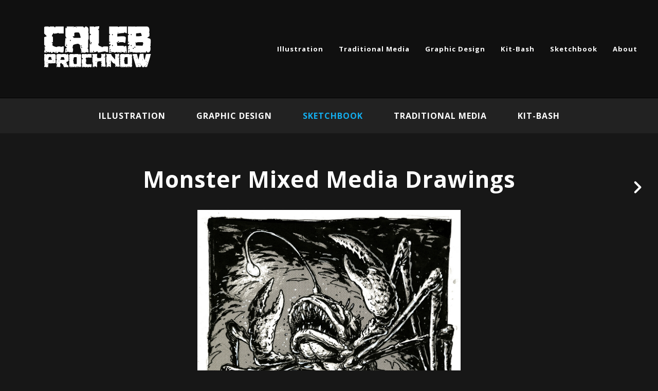

--- FILE ---
content_type: text/html; charset=utf-8
request_url: https://calebprochnow.com/projects/4XWbkn?album_id=66704
body_size: 3363
content:
<!DOCTYPE html><html lang="en"><head><meta charset="utf-8" /><meta content="IE=edge" http-equiv="X-UA-Compatible" /><meta content="width=device-width, initial-scale=1.0" name="viewport" /><link href="https://fonts.googleapis.com/css?family=Open+Sans:400,400i,700,900|Open+Sans:400,700,900|PT+Mono" rel="stylesheet" /><link rel="stylesheet" media="screen" href="/assets/website-26325af48fcf4085dc968ace4e7c8c3ac5dfac87066c2008a18f3777550573ed.css" /><link rel="stylesheet" media="screen" href="/assets/website/basic-90847845f7b4faaa9614c1d3f04d276f086c656cf87697a89f5d52cda153645c.css" /><link rel="stylesheet" media="screen" href="/asset/css/custom-user-280091-1769034508-theme-vertical-bdabeb60154a40292c13997dd29a0ad7-1726002817.css" /><style></style><link rel="shortcut icon" type="image/x-icon" href="https://cdnb.artstation.com/p/users/portfolio_favicons/000/280/091/default/flavicon.png?1485558299" /><title>Caleb Prochnow Illustration, Graphic Design and Concept Art - Monster Mixed Media Drawings</title>
<meta name="description" content="Monster Mixed Media Drawings by Caleb Prochnow." />
<meta name="keywords" content="concept art, visual development, art instruction, digital illustration, author, ringling college, graphic design, creature design, environment design, visual development, art teacher, caleb prochnow, kit-bashing, narrative storytelling, sequential art" />
<meta name="twitter:site" content="@calebprochnow" />
<meta name="twitter:title" content="Caleb Prochnow Illustration, Graphic Design and Concept Art - Monster Mixed Media Drawings" />
<meta name="twitter:card" content="summary_large_image" />
<meta name="twitter:description" content="Monster Mixed Media Drawings by Caleb Prochnow." />
<meta name="twitter:image" content="https://cdnb.artstation.com/p/assets/images/images/058/433/711/large/caleb-prochnow-spider-creature-for-web.jpg?1674144748" />
<meta property="og:url" content="https://calebprochnow.com/projects/4XWbkn?album_id=66704" />
<meta property="og:title" content="Caleb Prochnow Illustration, Graphic Design and Concept Art - Monster Mixed Media Drawings" />
<meta property="og:image" content="https://cdnb.artstation.com/p/assets/images/images/058/433/711/large/caleb-prochnow-spider-creature-for-web.jpg?1674144748" />
<meta property="og:description" content="Monster Mixed Media Drawings by Caleb Prochnow." />
<meta property="og:image:width" content="1920" />
<meta property="og:type" content="website" />
<meta name="image" content="https://cdnb.artstation.com/p/assets/images/images/058/433/711/large/caleb-prochnow-spider-creature-for-web.jpg?1674144748" />
<meta name="og_twitter_card" content="summary_large_image" />
<meta name="robots" content="index, NoAI" /><link rel="alternate" type="application/rss+xml" title="Caleb on ArtStation" href="https://caleb_prochnow.artstation.com/rss" /><!-- Common head js --><script src="/assets/layout/common_head_js.bundle.87cd8cc13f51041e4c5c.js"></script><script>window._epicEnableCookieGuard = false</script><script src="https://tracking.epicgames.com/tracking.js" async defer="defer"></script><script>environment = "production";
window.websocket_host = "https://ws.artstation.com";</script><script>window.api                         = {};
window.api.notifications           = {};
window.api.messaging               = {};
window.api.websockets              = {};
window.api.notifications.enabled   = true;
window.api.messaging.enabled       = true;
window.api.websockets.enabled      = true;
window.api.google_auth_client_id   = "439315463592-150g9t6k7vft6cd71k6s6jqelg9hgr4e.apps.googleusercontent.com";
window.api.facebook_app_id         = "249255215230397";
window.talon_settings              = {};
window.talon_settings.enabled      = true;
window.talon_settings.flow_id      = 'artstation_prod';</script><script>window.user_id = null;
window.user_show_adult = false;</script><script>window.upload_config = {
  maxImageSize: 10485760,
  maxMarmosetFileSize: 15728640,
  maxPdfFileSize: 20971520,
  maxPanoFileSize: 10485760,
  maxVideoClipFileSize: 26214400
};</script><script>window.angular_debug_enabled = false;
window.locale = "en";
I18n = {}
I18n.defaultLocale = "en";
I18n.locale = "en";
window.artstation_config = {
  preloaded_feed_comments_count: 5,
  preloaded_challenge_announcement_replies_count: 5
};</script><script>window.pro_member = true;</script><script src="https://js.hcaptcha.com/1/api.js?render=explicit&uj=true" async defer></script></head><body class="theme-vertical project"><div id="top"></div><div class="site-wrapper"><header class="site-header"><div class="container-lg"><div class="row row-middle"><div class="site-header-col-left"><a class="site-logo" href="/"><img src="https://cdnb.artstation.com/p/theme_assets/files/000/267/077/original/df43625bc0eb1fd1ce28f96ebd16b94e.png?1511447246" /></a></div><div class="site-header-col-right text-right"><div class="hidden-desktop site-header-menu-btn" data-responsive-nav-toggle-btn=""><div class="menu-icon"><span class="menu-icon-line"></span><span class="menu-icon-line"></span><span class="menu-icon-line"></span></div></div><div class="visible-desktop"><div class="header-nav"><div class="header-nav-item"><a target="_self" href="/albums/55953">Illustration</a></div><div class="header-nav-item"><a target="_self" href="/albums/665590">Traditional Media</a></div><div class="header-nav-item"><a target="_self" href="/albums/56012">Graphic Design</a></div><div class="header-nav-item"><a target="_self" href="/albums/51272">Kit-Bash</a></div><div class="header-nav-item"><a target="_self" href="/albums/66704">Sketchbook</a></div><div class="header-nav-item"><a target="_self" href="/resume">About</a></div></div></div></div></div><div class="responsive-nav-container hidden-desktop"><ul class="header-nav nav"><li class="header-nav-item"><a target="_self" href="/albums/55953">Illustration</a></li><li class="header-nav-item"><a target="_self" href="/albums/665590">Traditional Media</a></li><li class="header-nav-item"><a target="_self" href="/albums/56012">Graphic Design</a></li><li class="header-nav-item"><a target="_self" href="/albums/51272">Kit-Bash</a></li><li class="header-nav-item"><a target="_self" href="/albums/66704">Sketchbook</a></li><li class="header-nav-item"><a target="_self" href="/resume">About</a></li></ul></div></div></header><div class="nav-album"><ul class="nav-inline"><li><a href="/albums/55953">Illustration</a></li><li><a href="/albums/56012">Graphic Design</a></li><li class="active"><a href="/albums/66704">Sketchbook</a></li><li><a href="/albums/665590">Traditional Media</a></li><li><a href="/albums/51272">Kit-Bash</a></li></ul></div><input type="hidden" name="next_project" id="next_project" value="/projects/b52aPm?album_id=66704" /><a class="project-page-next" href="/projects/b52aPm?album_id=66704"><span class="far fa-angle-right"></span></a><div class="project-page"><div class="project-section"><div class="container-sm"><h1 class="text-center">Monster Mixed Media Drawings</h1></div></div><div class="project-section"><div class="block-image text-center"><a class="colorbox-gal" data-colorbox="true" href="https://cdnb.artstation.com/p/assets/images/images/058/433/711/large/caleb-prochnow-spider-creature-for-web.jpg?1674144748"><picture><source media="(min-width: 1200px)" srcset="https://cdnb.artstation.com/p/assets/images/images/058/433/711/large/caleb-prochnow-spider-creature-for-web.jpg?1674144748" /><source media="(min-width: 768px)" srcset="https://cdnb.artstation.com/p/assets/images/images/058/433/711/medium/caleb-prochnow-spider-creature-for-web.jpg?1674144748" /><source media="(min-width: 0)" srcset="" /><img class="project-assets-image img-responsive constrained" alt="" src="https://cdnb.artstation.com/p/assets/images/images/058/433/711/medium/caleb-prochnow-spider-creature-for-web.jpg?1674144748" /></picture></a></div></div><div class="project-section"><div class="block-image text-center"><a class="colorbox-gal" data-colorbox="true" href="https://cdnb.artstation.com/p/assets/images/images/090/117/989/large/caleb-prochnow-monster-watercolor-demo-precollege.jpg?1752951112"><picture><source media="(min-width: 1200px)" srcset="https://cdnb.artstation.com/p/assets/images/images/090/117/989/large/caleb-prochnow-monster-watercolor-demo-precollege.jpg?1752951112" /><source media="(min-width: 768px)" srcset="https://cdnb.artstation.com/p/assets/images/images/090/117/989/medium/caleb-prochnow-monster-watercolor-demo-precollege.jpg?1752951112" /><source media="(min-width: 0)" srcset="" /><img class="project-assets-image img-responsive constrained" alt="" src="https://cdnb.artstation.com/p/assets/images/images/090/117/989/medium/caleb-prochnow-monster-watercolor-demo-precollege.jpg?1752951112" /></picture></a></div></div><div class="project-section"><div class="container-sm"><div class="s-icons"><div class="s-icons-inner"><button class="s-icon s-fb" data-href="" data-sharer="facebookLegacy" type="button"><span class="ik ik-sh-facebook"></span><span class="s-text">Share</span></button><button class="s-icon s-pin" data-href="" data-media="" data-sharer="pinterest" data-title="" type="button"><span class="ik ik-sh-pinterest"></span><span class="s-text">Pin</span></button><button class="s-icon s-tweet" data-href="" data-sharer="twitter" data-title="" type="button"><span class="ik ik-sh-twitter"></span><span class="s-text">Share</span></button><button class="s-icon s-linked" data-href="" data-sharer="linkedin" data-title="" type="button"><span class="ik ik-sh-linkedin"></span><span class="s-text">Share</span></button></div></div><div class="project-description"><p></p></div></div></div><div class="report-section"><div class="dropdown"><a class="dropdown-toggle" role="button"><i class="far fa-flag fa-pad-right"></i><span>Report</span></a><ul class="dropdown-menu"><li class="dropdown-menu-item"><a href="https://safety.epicgames.com/en-US/policies/reporting-misconduct/submit-report?product_id=artstation_content_report&amp;content_id=14824602&amp;content_type=project" target="_blank"><i class="material-icons-round far icon-pad-right">description</i><span>Content</span></a></li><li class="dropdown-menu-item"><a href="https://safety.epicgames.com/en-US/policies/reporting-misconduct/submit-report?product_id=artstation_content_report&amp;content_id=280091&amp;content_type=user_website" target="_blank"><i class="material-icons-round far icon-pad-right">person</i><span>User</span></a></li></ul></div></div></div></div><footer class="site-footer"><a class="back-to-top scrolltoel" href="#top"></a><div class="container-lg"><div class="row row-middle"><div class="col-12 col-tablet-3"><div class="footer-container"><div class="fo-social ik-style-solid ik-frame-circle ik-color-colors"><div class="fo-social-item"><a class="fo-social-link ik ik-artstation ik-s-artstation" href="https://www.artstation.com/caleb_prochnow"></a></div><div class="fo-social-item"><a class="fo-social-link ik ik-linkedin ik-s-linkedin" target="_blank" href="https://www.linkedin.com/in/caleb-prochnow-1196574"></a></div><div class="fo-social-item"><a class="fo-social-link ik ik-twitter ik-s-twitter" target="_blank" href="https://twitter.com/calebprochnow"></a></div><div class="fo-social-item"><a class="fo-social-link ik ik-instagram ik-s-instagram" target="_blank" href="https://www.instagram.com/calebprochnow"></a></div><div class="fo-social-item"><a class="fo-social-link ik ik-tumblr ik-s-tumblr" target="_blank" href="https://artofcalebprochnow.tumblr.com"></a></div></div></div></div><div class="col-12 col-tablet-3 text-center"><div class="footer-container"><a class="contacts" href="/contact"><span class="icon icon-mail-send icon-pad-right"></span><span>Contact</span></a></div></div><div class="col-12 col-tablet-3 text-center"><div class="footer-container"><div class="copy">© All rights reserved</div></div></div><div class="col-12 col-tablet-3 text-tablet-right"><div class="footer-container"><div class="report-section report-section-m0"><a class="abuse-report-btn" href="https://safety.epicgames.com/en-US/policies/reporting-misconduct/submit-report?product_id=artstation_content_report&amp;content_id=280091&amp;content_type=user_website" target="_blank"><i class="far fa-flag fa-pad-right"></i><span>Report User</span></a></div></div></div></div></div></footer><script src="/assets/website-e5996ef0f429971584907debb6b413ebaf705162603c946acbdd2496ef376f8a.js"></script><script src="/asset/js/slides.js"></script><script src="/asset/js/fldGrd.min.js"></script><script src="/asset/js/app.js?v=user-280091-1769034508-theme-vertical-bdabeb60154a40292c13997dd29a0ad7-1726002817"></script><script src="//unpkg.com/css-vars-ponyfill@1"></script><script>cssVars({
  onlyLegacy: true
});</script><script async="" defer="" src="//assets.pinterest.com/js/pinit.js" type="text/javascript"></script></body></html>